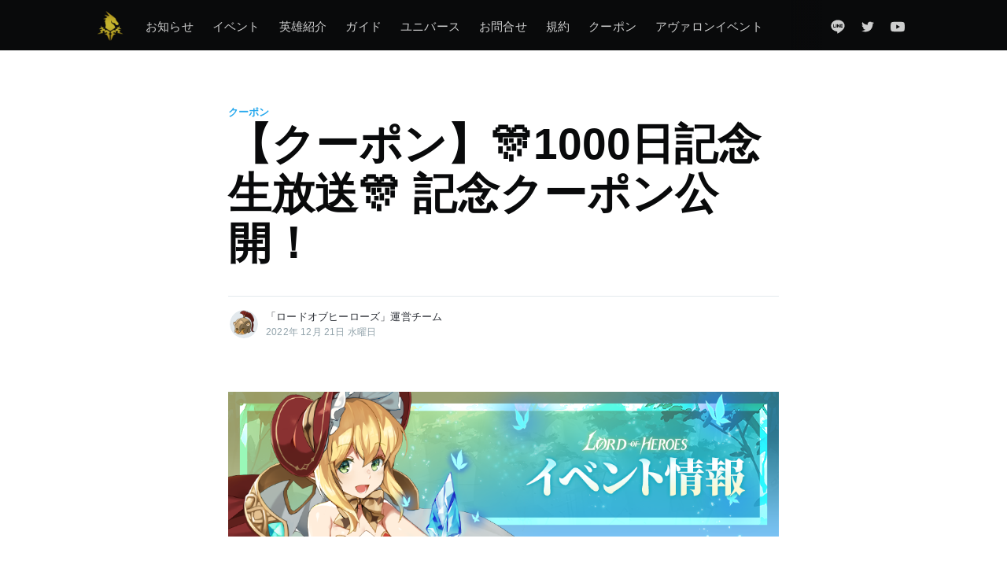

--- FILE ---
content_type: text/html; charset=utf-8
request_url: https://blog-ja.lordofheroes.com/20221220-4/
body_size: 8235
content:
<!DOCTYPE html>
<html lang="ja">
<head>

    <meta charset="utf-8" />
    <meta http-equiv="X-UA-Compatible" content="IE=edge" />

    <title>【クーポン】🎊1000日記念生放送🎊 記念クーポン公開！</title>
    <meta name="HandheldFriendly" content="True" />
    <meta name="viewport" content="width=device-width, initial-scale=1.0" />

    <link rel="stylesheet" type="text/css" href="https://blog-ja.lordofheroes.com/assets/built/screen.css?v=179762d0a8" />
    <script>
        var url = window.location.href.split('?');
        if (url.length > 1 && url[1].indexOf('c=m') >= 0) {
            var file = location.pathname.split( "/" ).pop();
            var link = document.createElement( "link" );
            link.href = "/assets/built/ingame.css?v=2"
            link.type = "text/css";
            link.rel = "stylesheet";
            link.media = "screen,print";
            document.getElementsByTagName( "head" )[0].appendChild( link );
        }
    </script>
    
    <meta name="description" content="🎊1000日記念生放送🎊 記念クーポンについてのご案内です。詳細はこちらのお知らせをご確認ください。">
    <link rel="icon" href="https://blog-ja.lordofheroes.com/content/images/size/w256h256/2020/11/favicon.png" type="image/png">
    <link rel="canonical" href="https://blog-ja.lordofheroes.com/20221220-4/">
    <meta name="referrer" content="no-referrer-when-downgrade">
    
    <meta property="og:site_name" content="ロードオブヒーローズ公式ブログ">
    <meta property="og:type" content="article">
    <meta property="og:title" content="【クーポン】🎊1000日記念生放送🎊 記念クーポン公開！">
    <meta property="og:description" content="🎊1000日記念生放送🎊 記念クーポンについてのご案内です。詳細はこちらのお知らせをご確認ください。">
    <meta property="og:url" content="https://blog-ja.lordofheroes.com/20221220-4/">
    <meta property="og:image" content="https://blog-ja.lordofheroes.com/content/images/2022/12/LOH_banner_675_400_event.png">
    <meta property="article:published_time" content="2022-12-21T00:07:06.000Z">
    <meta property="article:modified_time" content="2022-12-21T00:08:20.000Z">
    <meta property="article:tag" content="クーポン">
    
    <meta name="twitter:card" content="summary_large_image">
    <meta name="twitter:title" content="【クーポン】🎊1000日記念生放送🎊 記念クーポン公開！">
    <meta name="twitter:description" content="🎊1000日記念生放送🎊 記念クーポンについてのご案内です。詳細はこちらのお知らせをご確認ください。">
    <meta name="twitter:url" content="https://blog-ja.lordofheroes.com/20221220-4/">
    <meta name="twitter:image" content="https://blog-ja.lordofheroes.com/content/images/2022/12/LOH_banner_675_400_event.png">
    <meta name="twitter:label1" content="Written by">
    <meta name="twitter:data1" content="「ロードオブヒーローズ」運営チーム">
    <meta name="twitter:label2" content="Filed under">
    <meta name="twitter:data2" content="クーポン">
    <meta name="twitter:site" content="@lordofheroes_jp">
    <meta property="og:image:width" content="675">
    <meta property="og:image:height" content="400">
    
    <script type="application/ld+json">
{
    "@context": "https://schema.org",
    "@type": "Article",
    "publisher": {
        "@type": "Organization",
        "name": "ロードオブヒーローズ公式ブログ",
        "url": "https://blog-ja.lordofheroes.com/",
        "logo": {
            "@type": "ImageObject",
            "url": "https://blog-ja.lordofheroes.com/content/images/2020/11/icon_bi_196.png",
            "width": 60,
            "height": 60
        }
    },
    "author": {
        "@type": "Person",
        "name": "「ロードオブヒーローズ」運営チーム",
        "image": {
            "@type": "ImageObject",
            "url": "https://blog-ja.lordofheroes.com/content/images/2020/12/LOH_BLOG_GM_DAKEON.png",
            "width": 512,
            "height": 512
        },
        "url": "https://blog-ja.lordofheroes.com/author/support_jp/",
        "sameAs": []
    },
    "headline": "【クーポン】🎊1000日記念生放送🎊 記念クーポン公開！",
    "url": "https://blog-ja.lordofheroes.com/20221220-4/",
    "datePublished": "2022-12-21T00:07:06.000Z",
    "dateModified": "2022-12-21T00:08:20.000Z",
    "image": {
        "@type": "ImageObject",
        "url": "https://blog-ja.lordofheroes.com/content/images/2022/12/LOH_banner_675_400_event.png",
        "width": 675,
        "height": 400
    },
    "keywords": "クーポン",
    "description": "🎊1000日記念生放送🎊 記念クーポンについてのご案内です。詳細はこちらのお知らせをご確認ください。",
    "mainEntityOfPage": "https://blog-ja.lordofheroes.com/20221220-4/"
}
    </script>

    <meta name="generator" content="Ghost 6.13">
    <link rel="alternate" type="application/rss+xml" title="ロードオブヒーローズ公式ブログ" href="https://blog-ja.lordofheroes.com/rss/">
    
    <script defer src="https://cdn.jsdelivr.net/ghost/sodo-search@~1.8/umd/sodo-search.min.js" data-key="62095258315fa4f9ede761dea9" data-styles="https://cdn.jsdelivr.net/ghost/sodo-search@~1.8/umd/main.css" data-sodo-search="https://lordofheroes-blog-ja.ghost.io/" data-locale="ja" crossorigin="anonymous"></script>
    
    <link href="https://blog-ja.lordofheroes.com/webmentions/receive/" rel="webmention">
    <script defer src="/public/ghost-stats.min.js?v=179762d0a8" data-stringify-payload="false" data-datasource="analytics_events" data-storage="localStorage" data-host="https://blog-ja.lordofheroes.com/.ghost/analytics/api/v1/page_hit"  tb_site_uuid="bf64671d-d0d8-4a77-aa52-e0664f950052" tb_post_uuid="6be84e76-d1c8-43a5-9dda-abf05f843a78" tb_post_type="post" tb_member_uuid="undefined" tb_member_status="undefined"></script><style>:root {--ghost-accent-color: #15171A;}</style>
    <meta name="keywords" content="Mobile Game, Mobile RPG, Android Game, Mobile Role Playing Game, Smartphone Game, Mobile Game Pre-registration, Mobile Game Recommandation, Mobile Game Rank, Smartphone Game Rank, Pre-registration, New Mobile Game, RPG, Fun Game,  iOS Game, Game for iPhone, Free-to-play Game, New Game, Popular Game, Mobile Pre-registration, Latest Mobile Game, Free-to-play Mobile Game">
<meta name="author" content="Clovergames">
<link rel="alternate" hreflang="ko" href="https://blog-ko.lordofheroes.com/" />
<link rel="alternate" hreflang="en" href="https://blog-en.lordofheroes.com/" />
<link rel="alternate" hreflang="ja" href="https://blog-ja.lordofheroes.com/" />
<link rel="alternate" hreflang="x-default" href="https://blog-en.lordofheroes.com/" />
<meta name="google" content="notranslate">
<!-- Global site tag (gtag.js) - Google Analytics -->
<script async src="https://www.googletagmanager.com/gtag/js?id=G-MQ5JCFR022"></script>
<script>
  window.dataLayer = window.dataLayer || [];
  function gtag(){dataLayer.push(arguments);}
  gtag('js', new Date());

  gtag('config', 'G-MQ5JCFR022');
</script>
    

</head>
<body class="post-template tag-coupon">

    <div class="site-wrapper">

        

<header class="site-header">
    <div class="outer site-nav-main">
    <div class="inner">
        <nav class="site-nav">
    <div class="site-nav-left-wrapper">
        <div class="site-nav-left">
                <a class="site-nav-logo" href="https://blog-ja.lordofheroes.com"><img src="https://blog-ja.lordofheroes.com/content/images/2020/11/icon_bi_196.png" alt="ロードオブヒーローズ公式ブログ" /></a>
            <div class="site-nav-content">
                    <ul class="nav">
    <li class="nav-ozhi-rase"><a href="https://blog-ja.lordofheroes.com/tag/notice/">お知らせ</a></li>
    <li class="nav-ibento"><a href="https://blog-ja.lordofheroes.com/tag/event/">イベント</a></li>
    <li class="nav-ying-xiong-shao-jie"><a href="https://blog-ja.lordofheroes.com/tag/hero/">英雄紹介</a></li>
    <li class="nav-gaido"><a href="https://blog-ja.lordofheroes.com/tag/guide/">ガイド</a></li>
    <li class="nav-yunibasu"><a href="https://blog-ja.lordofheroes.com/tag/universe/">ユニバース</a></li>
    <li class="nav-owen-he-se"><a href="https://clovergames-lohglobal.zendesk.com/hc/ja/requests/new">お問合せ</a></li>
    <li class="nav-gui-yue"><a href="https://blog-ja.lordofheroes.com/tag/policy/">規約</a></li>
    <li class="nav-kupon"><a href="https://blog-ja.lordofheroes.com/tag/coupon/">クーポン</a></li>
    <li class="nav-avuaronibento"><a href="https://blog-ja.lordofheroes.com/page202401311050/">アヴァロンイベント</a></li>
</ul>

                    <span class="nav-post-title ">【クーポン】🎊1000日記念生放送🎊 記念クーポン公開！</span>
            </div>
        </div>
    </div>
    <div class="site-nav-right">
            <div class="social-links">
                <a class="social-link social-link-kt" href="https://page.line.me/056jbkvv" title="Line" target="_blank" rel="noopener"><?xml version="1.0" encoding="utf-8"?>
<svg viewBox="0 0 299.99998 300.00833" version="1.1" id="svg7898" xmlns="http://www.w3.org/2000/svg">
  <defs id="defs7902">
    <clipPath id="clipPath7932" clipPathUnits="userSpaceOnUse">
      <path id="path7934" d="m 0,595.28 841.89,0 L 841.89,0 0,0 0,595.28 Z"/>
    </clipPath>
  </defs>
  <g transform="matrix(1.25,0,0,-1.25,-424.5206,605.65166)" id="g7906">
    <g id="g7928">
      <g clip-path="url(#clipPath7932)" id="g7930">
        <g transform="matrix(1.6639441,0,0,1.6639441,535.69699,483.72129)" id="g7958"/>
        <g transform="matrix(1.6639441,0,0,1.6639441,546.02809,375.00068)" id="g7962"/>
        <g transform="matrix(1.6639441,0,0,1.6639441,441.5933,393.76931)" id="g7966"/>
        <g transform="matrix(1.6639441,0,0,1.6639441,483.49956,393.76931)" id="g7970"/>
        <g transform="matrix(1.6639441,0,0,1.6639441,426.91715,362.04388)" id="g7974"/>
        <g transform="matrix(1.6639441,0,0,1.6639441,517.12172,384.29914)" id="g7978"/>
      </g>
    </g>
  </g>
  <path id="path7964" style="fill-opacity: 1; fill-rule: nonzero; stroke: none;" d="M 262.71 203.656 L 262.715 203.656 C 232.493 240.033 164.904 284.342 149.528 291.116 C 134.158 297.891 136.424 286.805 137.051 282.996 C 137.416 280.732 139.106 270.102 139.106 270.102 C 139.593 266.255 140.095 260.289 138.642 256.48 C 137.028 252.287 130.642 250.109 125.95 249.052 C 56.721 239.482 5.472 188.873 5.472 128.443 C 5.472 61.036 70.103 6.196 149.528 6.196 C 228.967 6.196 293.588 61.036 293.588 128.443 C 293.588 155.42 283.59 179.716 262.71 203.656 Z M 95.902 150.93 L 68.446 150.93 L 68.446 98.802 C 68.446 97.182 67.189 95.868 65.645 95.868 L 55.536 95.868 C 53.987 95.868 52.73 97.182 52.73 98.802 L 52.73 164.437 C 52.73 165.224 53.032 165.937 53.513 166.464 C 53.526 166.478 53.537 166.491 53.554 166.507 C 53.567 166.52 53.58 166.534 53.594 166.547 C 54.099 167.055 54.78 167.368 55.533 167.368 L 95.902 167.368 C 97.451 167.368 98.702 166.05 98.702 164.429 L 98.702 153.864 C 98.702 152.243 97.451 150.93 95.902 150.93 Z M 120.261 95.869 L 110.155 95.869 C 108.606 95.869 107.347 97.183 107.347 98.798 L 107.347 164.439 C 107.347 166.055 108.606 167.366 110.155 167.366 L 120.261 167.366 C 121.808 167.366 123.066 166.055 123.066 164.439 L 123.066 98.798 C 123.066 97.183 121.808 95.869 120.261 95.869 Z M 189.811 95.869 L 179.705 95.869 C 178.157 95.869 176.901 97.183 176.901 98.798 L 176.901 137.795 L 148.135 97.172 C 148.069 97.068 147.995 96.969 147.917 96.875 L 147.898 96.857 C 147.843 96.791 147.787 96.733 147.729 96.675 C 147.713 96.658 147.696 96.643 147.677 96.626 C 147.631 96.581 147.58 96.536 147.529 96.496 C 147.506 96.474 147.481 96.456 147.456 96.436 C 147.406 96.401 147.359 96.364 147.309 96.332 C 147.282 96.311 147.255 96.294 147.224 96.279 C 147.174 96.248 147.125 96.216 147.074 96.19 C 147.045 96.175 147.017 96.159 146.987 96.148 C 146.934 96.12 146.881 96.094 146.826 96.075 C 146.793 96.063 146.766 96.052 146.737 96.041 C 146.68 96.02 146.624 96 146.568 95.985 C 146.536 95.974 146.503 95.968 146.47 95.956 C 146.415 95.945 146.363 95.931 146.309 95.919 C 146.271 95.913 146.23 95.908 146.192 95.905 C 146.141 95.893 146.092 95.89 146.043 95.883 C 145.995 95.878 145.949 95.878 145.898 95.875 C 145.862 95.875 145.836 95.869 145.8 95.869 L 135.697 95.869 C 134.148 95.869 132.889 97.183 132.889 98.798 L 132.889 164.439 C 132.889 166.055 134.148 167.366 135.697 167.366 L 145.8 167.366 C 147.35 167.366 148.608 166.055 148.608 164.439 L 148.608 125.453 L 177.408 166.128 C 177.607 166.423 177.853 166.661 178.121 166.852 C 178.129 166.858 178.142 166.867 178.149 166.875 C 178.207 166.912 178.264 166.949 178.323 166.985 C 178.351 167.003 178.374 167.014 178.402 167.029 C 178.443 167.054 178.492 167.077 178.535 167.097 C 178.581 167.118 178.624 167.139 178.674 167.158 C 178.701 167.169 178.729 167.181 178.755 167.189 C 178.823 167.217 178.883 167.236 178.947 167.257 C 178.96 167.257 178.975 167.262 178.988 167.265 C 179.218 167.329 179.458 167.366 179.705 167.366 L 189.811 167.366 C 191.362 167.366 192.617 166.055 192.617 164.439 L 192.617 98.798 C 192.617 97.183 191.362 95.869 189.811 95.869 Z M 245.613 112.306 C 247.162 112.306 248.413 110.994 248.413 109.37 L 248.413 98.805 C 248.413 97.184 247.162 95.868 245.613 95.868 L 205.242 95.868 C 204.485 95.868 203.802 96.186 203.296 96.697 C 203.285 96.708 203.272 96.717 203.263 96.729 C 203.247 96.746 203.232 96.762 203.219 96.78 C 202.738 97.306 202.441 98.017 202.441 98.802 L 202.441 164.437 C 202.441 165.224 202.741 165.937 203.225 166.464 C 203.236 166.478 203.25 166.496 203.263 166.507 C 203.274 166.52 203.291 166.536 203.306 166.547 C 203.808 167.052 204.49 167.368 205.242 167.368 L 245.613 167.368 C 247.162 167.368 248.413 166.05 248.413 164.432 L 248.413 153.864 C 248.413 152.246 247.162 150.93 245.613 150.93 L 218.159 150.93 L 218.159 139.835 L 245.613 139.835 C 247.162 139.835 248.413 138.52 248.413 136.9 L 248.413 126.335 C 248.413 124.714 247.162 123.398 245.613 123.398 L 218.159 123.398 L 218.159 112.306 Z"/>
</svg></a>
                    <a class="social-link social-link-tw" href="https://x.com/lordofheroes_jp" title="Twitter" target="_blank" rel="noopener"><svg xmlns="http://www.w3.org/2000/svg" viewBox="0 0 32 32"><path d="M30.063 7.313c-.813 1.125-1.75 2.125-2.875 2.938v.75c0 1.563-.188 3.125-.688 4.625a15.088 15.088 0 0 1-2.063 4.438c-.875 1.438-2 2.688-3.25 3.813a15.015 15.015 0 0 1-4.625 2.563c-1.813.688-3.75 1-5.75 1-3.25 0-6.188-.875-8.875-2.625.438.063.875.125 1.375.125 2.688 0 5.063-.875 7.188-2.5-1.25 0-2.375-.375-3.375-1.125s-1.688-1.688-2.063-2.875c.438.063.813.125 1.125.125.5 0 1-.063 1.5-.25-1.313-.25-2.438-.938-3.313-1.938a5.673 5.673 0 0 1-1.313-3.688v-.063c.813.438 1.688.688 2.625.688a5.228 5.228 0 0 1-1.875-2c-.5-.875-.688-1.813-.688-2.75 0-1.063.25-2.063.75-2.938 1.438 1.75 3.188 3.188 5.25 4.25s4.313 1.688 6.688 1.813a5.579 5.579 0 0 1 1.5-5.438c1.125-1.125 2.5-1.688 4.125-1.688s3.063.625 4.188 1.813a11.48 11.48 0 0 0 3.688-1.375c-.438 1.375-1.313 2.438-2.563 3.188 1.125-.125 2.188-.438 3.313-.875z"/></svg>
</a>
                <a class="social-link social-link-yt" href="https://www.youtube.com/channel/UCK7eHjYSoeoNtXjs5LnftmQ" title="Youtube" target="_blank" rel="noopener"><svg xmlns="http://www.w3.org/2000/svg" viewBox="0 0 24 24"><path d="M23.495 6.205a3.007 3.007 0 0 0-2.088-2.088c-1.87-.501-9.396-.501-9.396-.501s-7.507-.01-9.396.501A3.007 3.007 0 0 0 .527 6.205a31.247 31.247 0 0 0-.522 5.805 31.247 31.247 0 0 0 .522 5.783 3.007 3.007 0 0 0 2.088 2.088c1.868.502 9.396.502 9.396.502s7.506 0 9.396-.502a3.007 3.007 0 0 0 2.088-2.088 31.247 31.247 0 0 0 .5-5.783 31.247 31.247 0 0 0-.5-5.805zM9.609 15.601V8.408l6.264 3.602z"></path></svg></a>
            </div>

    </div>
</nav>
    </div>
</div></header>


<main id="site-main" class="site-main outer">
    <div class="inner">

        <article class="post-full post tag-coupon ">

            <header class="post-full-header">

                <section class="post-full-tags">
                    <a href="/tag/coupon/">クーポン</a>
                </section>

                <h1 class="post-full-title">【クーポン】🎊1000日記念生放送🎊 記念クーポン公開！</h1>

                <div class="post-full-byline">

                    <section class="post-full-byline-content">

                        <ul class="author-list">
                            <li class="author-list-item">

                                <div class="author-card">
                                    <img class="author-profile-image" src="/content/images/size/w100/2020/12/LOH_BLOG_GM_DAKEON.png" alt="「ロードオブヒーローズ」運営チーム" />
                                    <div class="author-info">
                                        <h2>「ロードオブヒーローズ」運営チーム</h2>
                                        <p>Read <a href="/author/support_jp/">more posts</a> by this author.</p>
                                    </div>
                                </div>

                                <a href="/author/support_jp/" class="author-avatar">
                                    <img class="author-profile-image" src="/content/images/size/w100/2020/12/LOH_BLOG_GM_DAKEON.png" alt="「ロードオブヒーローズ」運営チーム" />
                                </a>

                            </li>
                        </ul>

                        <section class="post-full-byline-meta">
                            <h4 class="author-name"><a href="/author/support_jp/">「ロードオブヒーローズ」運営チーム</a></h4>
                            <div class="byline-meta-content">
                                <time class="byline-meta-date" datetime="2022-12-21 09:07:06 +09:00">2022年 12月 21日 水曜日
                            </div>
                        </section>

                    </section>


                </div>
            </header>

            <section class="post-full-content">
                <div class="post-content">
                    <figure class="kg-card kg-image-card"><img src="https://blog-ja.lordofheroes.com/content/images/2022/12/LOH_banner_950_250_forums1_event.png" class="kg-image" alt loading="lazy" width="950" height="250" srcset="https://blog-ja.lordofheroes.com/content/images/size/w600/2022/12/LOH_banner_950_250_forums1_event.png 600w, https://blog-ja.lordofheroes.com/content/images/2022/12/LOH_banner_950_250_forums1_event.png 950w" sizes="(min-width: 720px) 720px"></figure><p>こんばんは! ロードオブヒーローズ運営チームです。</p><p>2022年12月20日(火)に実施した、🎊1000日記念生放送🎊 記念クーポンを公開。是非、ご活用ください。</p><p><strong>🎊クーポン番号🎊</strong><br>　5000LORDS<br>　THX1000DAY<br>　THXLORD1000</p><p>📅受け取り期限📅<br>　2022年12月31日 迄</p><p><strong><strong><strong><strong>◆クーポン番号の入力方法</strong></strong></strong></strong><br>- Android：ゲーム内設定 → お客様サポート → クーポン入力<br>- iPhone：&lt;<a href="https://www.coupon.lordofheroes.com/?lang=ja&ref=blog-ja.lordofheroes.com">クーポン登録ウェブサイト</a>&gt;でユーザーIDと一緒に入力</p><p>今後とも、ロードオブヒーローズをよろしくお願いいたします。<br></p>
                </div>
            </section>



        </article>

    </div>
</main>

<aside class="read-next outer">
    <div class="inner">
        <div class="read-next-feed">
                <article class="read-next-card">
                    <header class="read-next-card-header">
                        <h3><a href="/tag/coupon/">クーポン</a>&nbsp;<span>もっと見る</span></h3>
                    </header>
                    <div class="read-next-card-content">
                        <ul>
                            <li>
                                <h4><a href="/post202601241800/">【誕生日クーポン】1月25日はルミエの誕生日！</a></h4>
                                <div class="read-next-card-meta">
                                    <p><time datetime="2026-01-24 18:00:17 +09:00">2026年 1月 24日 土曜日</time>
                                    </p>
                                </div>
                            </li>
                            <li>
                                <h4><a href="/post202601181800/">【誕生日クーポン】1月19日はカール3世の誕生日！</a></h4>
                                <div class="read-next-card-meta">
                                    <p><time datetime="2026-01-18 18:00:45 +09:00">2026年 1月 18日 日曜日</time>
                                    </p>
                                </div>
                            </li>
                            <li>
                                <h4><a href="/post202601141800/">【誕生日クーポン】1月15日はオンダルの誕生日</a></h4>
                                <div class="read-next-card-meta">
                                    <p><time datetime="2026-01-14 18:00:03 +09:00">2026年 1月 14日 水曜日</time>
                                    </p>
                                </div>
                            </li>
                        </ul>
                    </div>
                    <footer class="read-next-card-footer">
                        <a href="/tag/coupon/">210つの記事を全て表示
                            →</a>
                    </footer>
                </article>

                <article class="post-card post tag-event ">

    <a class="post-card-image-link" href="/20221221-01/">
        <img class="post-card-image"
            srcset="/content/images/size/w300/2022/12/221221_---------------.jpg 300w,
                    /content/images/size/w600/2022/12/221221_---------------.jpg 600w,
                    /content/images/size/w1000/2022/12/221221_---------------.jpg 1000w,
                    /content/images/size/w2000/2022/12/221221_---------------.jpg 2000w"
            sizes="(max-width: 1000px) 400px, 700px"
            loading="lazy"
            src="/content/images/size/w600/2022/12/221221_---------------.jpg"
            alt="【イベント】ホリデーパーティー！撮影イベント開催"
        />
    </a>

    <div class="post-card-content">

        <a class="post-card-content-link" href="/20221221-01/">

            <header class="post-card-header">
                    <div class="post-card-primary-tag">イベント</div>
                <h2 class="post-card-title">【イベント】ホリデーパーティー！撮影イベント開催</h2>
            </header>

            <section class="post-card-excerpt">
                    <p>ホリデーパーティー！撮影イベントに関するご案内です。詳細はこちらのお知らせをご確認ください。</p>
            </section>

        </a>

        <footer class="post-card-meta">
            <ul class="author-list">
                <li class="author-list-item">
            
                    <div class="author-name-tooltip">
                        「ロードオブヒーローズ」運営チーム
                    </div>
            
                    <a href="/author/support_jp/" class="static-avatar">
                        <img class="author-profile-image" src="/content/images/size/w100/2020/12/LOH_BLOG_GM_DAKEON.png" alt="「ロードオブヒーローズ」運営チーム" />
                    </a>
                </li>
            </ul>
            <div class="post-card-byline-content">
                <span><a href="/author/support_jp/">「ロードオブヒーローズ」運営チーム</a></span>
                <span class="post-card-byline-date"><time datetime="2022-12-21 18:00:00 +09:00">2022年 12月 21日 水曜日</span>
            </div>
        </footer>

    </div>

</article>

                <article class="post-card post tag-event ">

    <a class="post-card-image-link" href="/20221220-01/">
        <img class="post-card-image"
            srcset="/content/images/size/w300/2022/12/221220_ShowMeThe----3----.png 300w,
                    /content/images/size/w600/2022/12/221220_ShowMeThe----3----.png 600w,
                    /content/images/size/w1000/2022/12/221220_ShowMeThe----3----.png 1000w,
                    /content/images/size/w2000/2022/12/221220_ShowMeThe----3----.png 2000w"
            sizes="(max-width: 1000px) 400px, 700px"
            loading="lazy"
            src="/content/images/size/w600/2022/12/221220_ShowMeThe----3----.png"
            alt="【結果発表】2022アナザーユニバース：#ShowMeTheロドヒロ3！"
        />
    </a>

    <div class="post-card-content">

        <a class="post-card-content-link" href="/20221220-01/">

            <header class="post-card-header">
                    <div class="post-card-primary-tag">イベント</div>
                <h2 class="post-card-title">【結果発表】2022アナザーユニバース：#ShowMeTheロドヒロ3！</h2>
            </header>

            <section class="post-card-excerpt">
                    <p>2022アナザーユニバース：#ShowMeTheロドヒロ3！の結果発表です。詳細はこちらのお知らせをご確認ください。</p>
            </section>

        </a>

        <footer class="post-card-meta">
            <ul class="author-list">
                <li class="author-list-item">
            
                    <div class="author-name-tooltip">
                        「ロードオブヒーローズ」運営チーム
                    </div>
            
                    <a href="/author/support_jp/" class="static-avatar">
                        <img class="author-profile-image" src="/content/images/size/w100/2020/12/LOH_BLOG_GM_DAKEON.png" alt="「ロードオブヒーローズ」運営チーム" />
                    </a>
                </li>
            </ul>
            <div class="post-card-byline-content">
                <span><a href="/author/support_jp/">「ロードオブヒーローズ」運営チーム</a></span>
                <span class="post-card-byline-date"><time datetime="2022-12-20 22:23:12 +09:00">2022年 12月 20日 火曜日</span>
            </div>
        </footer>

    </div>

</article>
        </div>
    </div>
</aside>




        <footer class="site-footer outer">
            <div class="site-footer-content inner">
                <section class="copyright">Copyright (C) 2020 Clover Games Corp. All rights reserved.</section>
                <nav class="site-footer-nav">
                    <div class="social-links">
                        <a class="social-link social-link-kt" href="https://page.line.me/056jbkvv" title="Line" target="_blank" rel="noopener"><?xml version="1.0" encoding="utf-8"?>
<svg viewBox="0 0 299.99998 300.00833" version="1.1" id="svg7898" xmlns="http://www.w3.org/2000/svg">
  <defs id="defs7902">
    <clipPath id="clipPath7932" clipPathUnits="userSpaceOnUse">
      <path id="path7934" d="m 0,595.28 841.89,0 L 841.89,0 0,0 0,595.28 Z"/>
    </clipPath>
  </defs>
  <g transform="matrix(1.25,0,0,-1.25,-424.5206,605.65166)" id="g7906">
    <g id="g7928">
      <g clip-path="url(#clipPath7932)" id="g7930">
        <g transform="matrix(1.6639441,0,0,1.6639441,535.69699,483.72129)" id="g7958"/>
        <g transform="matrix(1.6639441,0,0,1.6639441,546.02809,375.00068)" id="g7962"/>
        <g transform="matrix(1.6639441,0,0,1.6639441,441.5933,393.76931)" id="g7966"/>
        <g transform="matrix(1.6639441,0,0,1.6639441,483.49956,393.76931)" id="g7970"/>
        <g transform="matrix(1.6639441,0,0,1.6639441,426.91715,362.04388)" id="g7974"/>
        <g transform="matrix(1.6639441,0,0,1.6639441,517.12172,384.29914)" id="g7978"/>
      </g>
    </g>
  </g>
  <path id="path7964" style="fill-opacity: 1; fill-rule: nonzero; stroke: none;" d="M 262.71 203.656 L 262.715 203.656 C 232.493 240.033 164.904 284.342 149.528 291.116 C 134.158 297.891 136.424 286.805 137.051 282.996 C 137.416 280.732 139.106 270.102 139.106 270.102 C 139.593 266.255 140.095 260.289 138.642 256.48 C 137.028 252.287 130.642 250.109 125.95 249.052 C 56.721 239.482 5.472 188.873 5.472 128.443 C 5.472 61.036 70.103 6.196 149.528 6.196 C 228.967 6.196 293.588 61.036 293.588 128.443 C 293.588 155.42 283.59 179.716 262.71 203.656 Z M 95.902 150.93 L 68.446 150.93 L 68.446 98.802 C 68.446 97.182 67.189 95.868 65.645 95.868 L 55.536 95.868 C 53.987 95.868 52.73 97.182 52.73 98.802 L 52.73 164.437 C 52.73 165.224 53.032 165.937 53.513 166.464 C 53.526 166.478 53.537 166.491 53.554 166.507 C 53.567 166.52 53.58 166.534 53.594 166.547 C 54.099 167.055 54.78 167.368 55.533 167.368 L 95.902 167.368 C 97.451 167.368 98.702 166.05 98.702 164.429 L 98.702 153.864 C 98.702 152.243 97.451 150.93 95.902 150.93 Z M 120.261 95.869 L 110.155 95.869 C 108.606 95.869 107.347 97.183 107.347 98.798 L 107.347 164.439 C 107.347 166.055 108.606 167.366 110.155 167.366 L 120.261 167.366 C 121.808 167.366 123.066 166.055 123.066 164.439 L 123.066 98.798 C 123.066 97.183 121.808 95.869 120.261 95.869 Z M 189.811 95.869 L 179.705 95.869 C 178.157 95.869 176.901 97.183 176.901 98.798 L 176.901 137.795 L 148.135 97.172 C 148.069 97.068 147.995 96.969 147.917 96.875 L 147.898 96.857 C 147.843 96.791 147.787 96.733 147.729 96.675 C 147.713 96.658 147.696 96.643 147.677 96.626 C 147.631 96.581 147.58 96.536 147.529 96.496 C 147.506 96.474 147.481 96.456 147.456 96.436 C 147.406 96.401 147.359 96.364 147.309 96.332 C 147.282 96.311 147.255 96.294 147.224 96.279 C 147.174 96.248 147.125 96.216 147.074 96.19 C 147.045 96.175 147.017 96.159 146.987 96.148 C 146.934 96.12 146.881 96.094 146.826 96.075 C 146.793 96.063 146.766 96.052 146.737 96.041 C 146.68 96.02 146.624 96 146.568 95.985 C 146.536 95.974 146.503 95.968 146.47 95.956 C 146.415 95.945 146.363 95.931 146.309 95.919 C 146.271 95.913 146.23 95.908 146.192 95.905 C 146.141 95.893 146.092 95.89 146.043 95.883 C 145.995 95.878 145.949 95.878 145.898 95.875 C 145.862 95.875 145.836 95.869 145.8 95.869 L 135.697 95.869 C 134.148 95.869 132.889 97.183 132.889 98.798 L 132.889 164.439 C 132.889 166.055 134.148 167.366 135.697 167.366 L 145.8 167.366 C 147.35 167.366 148.608 166.055 148.608 164.439 L 148.608 125.453 L 177.408 166.128 C 177.607 166.423 177.853 166.661 178.121 166.852 C 178.129 166.858 178.142 166.867 178.149 166.875 C 178.207 166.912 178.264 166.949 178.323 166.985 C 178.351 167.003 178.374 167.014 178.402 167.029 C 178.443 167.054 178.492 167.077 178.535 167.097 C 178.581 167.118 178.624 167.139 178.674 167.158 C 178.701 167.169 178.729 167.181 178.755 167.189 C 178.823 167.217 178.883 167.236 178.947 167.257 C 178.96 167.257 178.975 167.262 178.988 167.265 C 179.218 167.329 179.458 167.366 179.705 167.366 L 189.811 167.366 C 191.362 167.366 192.617 166.055 192.617 164.439 L 192.617 98.798 C 192.617 97.183 191.362 95.869 189.811 95.869 Z M 245.613 112.306 C 247.162 112.306 248.413 110.994 248.413 109.37 L 248.413 98.805 C 248.413 97.184 247.162 95.868 245.613 95.868 L 205.242 95.868 C 204.485 95.868 203.802 96.186 203.296 96.697 C 203.285 96.708 203.272 96.717 203.263 96.729 C 203.247 96.746 203.232 96.762 203.219 96.78 C 202.738 97.306 202.441 98.017 202.441 98.802 L 202.441 164.437 C 202.441 165.224 202.741 165.937 203.225 166.464 C 203.236 166.478 203.25 166.496 203.263 166.507 C 203.274 166.52 203.291 166.536 203.306 166.547 C 203.808 167.052 204.49 167.368 205.242 167.368 L 245.613 167.368 C 247.162 167.368 248.413 166.05 248.413 164.432 L 248.413 153.864 C 248.413 152.246 247.162 150.93 245.613 150.93 L 218.159 150.93 L 218.159 139.835 L 245.613 139.835 C 247.162 139.835 248.413 138.52 248.413 136.9 L 248.413 126.335 C 248.413 124.714 247.162 123.398 245.613 123.398 L 218.159 123.398 L 218.159 112.306 Z"/>
</svg></a>
                            <a class="social-link social-link-tw" href="https://x.com/lordofheroes_jp" title="Twitter" target="_blank" rel="noopener"><svg xmlns="http://www.w3.org/2000/svg" viewBox="0 0 32 32"><path d="M30.063 7.313c-.813 1.125-1.75 2.125-2.875 2.938v.75c0 1.563-.188 3.125-.688 4.625a15.088 15.088 0 0 1-2.063 4.438c-.875 1.438-2 2.688-3.25 3.813a15.015 15.015 0 0 1-4.625 2.563c-1.813.688-3.75 1-5.75 1-3.25 0-6.188-.875-8.875-2.625.438.063.875.125 1.375.125 2.688 0 5.063-.875 7.188-2.5-1.25 0-2.375-.375-3.375-1.125s-1.688-1.688-2.063-2.875c.438.063.813.125 1.125.125.5 0 1-.063 1.5-.25-1.313-.25-2.438-.938-3.313-1.938a5.673 5.673 0 0 1-1.313-3.688v-.063c.813.438 1.688.688 2.625.688a5.228 5.228 0 0 1-1.875-2c-.5-.875-.688-1.813-.688-2.75 0-1.063.25-2.063.75-2.938 1.438 1.75 3.188 3.188 5.25 4.25s4.313 1.688 6.688 1.813a5.579 5.579 0 0 1 1.5-5.438c1.125-1.125 2.5-1.688 4.125-1.688s3.063.625 4.188 1.813a11.48 11.48 0 0 0 3.688-1.375c-.438 1.375-1.313 2.438-2.563 3.188 1.125-.125 2.188-.438 3.313-.875z"/></svg>
</a>
                        <a class="social-link social-link-yt" href="https://www.youtube.com/channel/UCK7eHjYSoeoNtXjs5LnftmQ" title="Youtube" target="_blank" rel="noopener"><svg xmlns="http://www.w3.org/2000/svg" viewBox="0 0 24 24"><path d="M23.495 6.205a3.007 3.007 0 0 0-2.088-2.088c-1.87-.501-9.396-.501-9.396-.501s-7.507-.01-9.396.501A3.007 3.007 0 0 0 .527 6.205a31.247 31.247 0 0 0-.522 5.805 31.247 31.247 0 0 0 .522 5.783 3.007 3.007 0 0 0 2.088 2.088c1.868.502 9.396.502 9.396.502s7.506 0 9.396-.502a3.007 3.007 0 0 0 2.088-2.088 31.247 31.247 0 0 0 .5-5.783 31.247 31.247 0 0 0-.5-5.805zM9.609 15.601V8.408l6.264 3.602z"></path></svg></a>
                    </div>
                </nav>
            </div>
        </footer>

    </div>


    <script
        src="https://code.jquery.com/jquery-3.4.1.min.js"
        integrity="sha256-CSXorXvZcTkaix6Yvo6HppcZGetbYMGWSFlBw8HfCJo="
        crossorigin="anonymous">
    </script>
    <script src="https://blog-ja.lordofheroes.com/assets/built/casper.js?v=179762d0a8"></script>

    <script>
        // Parse the URL parameter
        function getParameterByName(name, url) {
            if (!url) url = window.location.href;
            name = name.replace(/[\[\]]/g, "\\$&");
            var regex = new RegExp("[?&]" + name + "(=([^&#]*)|&|#|$)"),
                results = regex.exec(url);
            if (!results) return null;
            if (!results[2]) return '';
            return decodeURIComponent(results[2].replace(/\+/g, " "));
        }

        // Give the parameter a variable name
        var action = getParameterByName('action');

        $(document).ready(function () {
            if (action == 'subscribe') {
                $('body').addClass("subscribe-success");
            }

            $('.subscribe-success-message .subscribe-close').click(function () {
                $('.subscribe-success-message').addClass('close');
            });

            // Reset form on opening subscrion overlay
            $('.subscribe-button').click(function() {
                $('.subscribe-overlay form').removeClass();
                $('.subscribe-email').val('');
            });

            var url = window.location.href.split('?');
            if (url.length > 1 && url[1].indexOf('c=m') >= 0) {
                $('.author-avatar').attr('href', '#');
                $('.author-name a').attr('href', '#');
            }
        });
    </script>

    <script>
    $(document).ready(function () {
        // FitVids - start
        var $postContent = $(".post-full-content");
        $postContent.fitVids();
        // FitVids - end

        // Replace nav with title on scroll - start
        Casper.stickyNavTitle({
            navSelector: '.site-nav-main',
            titleSelector: '.post-full-title',
            activeClass: 'nav-post-title-active'
        });
        // Replace nav with title on scroll - end

        // Hover on avatar
        var hoverTimeout;
        $('.author-list-item').hover(function () {
            var $this = $(this);

            clearTimeout(hoverTimeout);

            $('.author-card').removeClass('hovered');
            $(this).children('.author-card').addClass('hovered');

        }, function () {
            var $this = $(this);

            hoverTimeout = setTimeout(function () {
                $this.children('.author-card').removeClass('hovered');
            }, 800);
        });
    });
</script>


    

</body>
</html>


--- FILE ---
content_type: text/css; charset=UTF-8
request_url: https://blog-ja.lordofheroes.com/assets/built/screen.css?v=179762d0a8
body_size: 8503
content:
a,abbr,acronym,address,applet,article,aside,audio,big,blockquote,body,canvas,caption,cite,code,dd,del,details,dfn,div,dl,dt,em,embed,fieldset,figcaption,figure,footer,form,h1,h2,h3,h4,h5,h6,header,hgroup,html,iframe,img,ins,kbd,label,legend,li,mark,menu,nav,object,ol,output,p,pre,q,ruby,s,samp,section,small,span,strike,strong,sub,summary,sup,table,tbody,td,tfoot,th,thead,time,tr,tt,ul,var,video{margin:0;padding:0;border:0;font:inherit;font-size:100%;vertical-align:baseline}body{line-height:1}ol,ul{list-style:none}blockquote,q{quotes:none}blockquote:after,blockquote:before,q:after,q:before{content:"";content:none}img{max-width:100%}html{box-sizing:border-box;font-family:sans-serif;-ms-text-size-adjust:100%;-webkit-text-size-adjust:100%}*,:after,:before{box-sizing:inherit}a{background-color:transparent}a:active,a:hover{outline:0}b,strong{font-weight:700}dfn,em,i{font-style:italic}h1{margin:.67em 0;font-size:2em}small{font-size:80%}sub,sup{position:relative;font-size:75%;line-height:0;vertical-align:baseline}sup{top:-.5em}sub{bottom:-.25em}img{border:0}svg:not(:root){overflow:hidden}mark{background-color:#fdffb6}code,kbd,pre,samp{font-family:monospace,monospace;font-size:1em}button,input,optgroup,select,textarea{margin:0;color:inherit;font:inherit}button{overflow:visible;border:none}button,select{text-transform:none}button,html input[type=button],input[type=reset],input[type=submit]{cursor:pointer;-webkit-appearance:button}button[disabled],html input[disabled]{cursor:default}button::-moz-focus-inner,input::-moz-focus-inner{padding:0;border:0}input{line-height:normal}input:focus{outline:none}input[type=checkbox],input[type=radio]{box-sizing:border-box;padding:0}input[type=number]::-webkit-inner-spin-button,input[type=number]::-webkit-outer-spin-button{height:auto}input[type=search]{box-sizing:content-box;-webkit-appearance:textfield}input[type=search]::-webkit-search-cancel-button,input[type=search]::-webkit-search-decoration{-webkit-appearance:none}legend{padding:0;border:0}textarea{overflow:auto}table{border-spacing:0;border-collapse:collapse}td,th{padding:0}html{overflow-y:scroll;font-size:62.5%;-webkit-tap-highlight-color:rgba(0,0,0,0)}body,html{overflow-x:hidden}body{color:#313b3f;font-family:-apple-system,BlinkMacSystemFont,游ゴシック体,YuGothic,HiraginoSans-W3,Hiragino Kaku Gothic Pro,メイリオ,Meiryo,sans-serif;font-size:1.6rem;line-height:1.6em;font-weight:400;font-style:normal;letter-spacing:0;text-rendering:optimizeLegibility;-moz-font-feature-settings:"liga" on}body:lang(en){-webkit-font-smoothing:antialiased;-moz-osx-font-smoothing:grayscale}::-moz-selection{text-shadow:none;background:#cbeafb}::selection{text-shadow:none;background:#cbeafb}hr{position:relative;display:block;width:100%;margin:2.5em 0 3.5em;padding:0;height:1px;border:0;border-top:1px solid #e3e9ed}audio,canvas,iframe,img,svg,video{vertical-align:middle}fieldset{margin:0;padding:0;border:0}textarea{resize:vertical}blockquote,dl,ol,p,ul{margin:0 0 1.5em}ol,ul{padding-left:1.3em;padding-right:1.5em}ol ol,ol ul,ul ol,ul ul{margin:.5em 0 1em}ul{list-style:disc}ol{list-style:decimal}ol,ul{max-width:100%}li{margin:.5em 0;padding-left:.3em;line-height:1.6em}dt{float:left;margin:0 20px 0 0;width:120px;color:#15171a;font-weight:500;text-align:right}dd{margin:0 0 5px;text-align:left}blockquote{margin:1.5em 0;padding:0 1.6em;border-left:.5em solid #e5eff5}blockquote p{margin:.8em 0;font-size:1.2em;font-weight:300}blockquote small{display:inline-block;margin:.8em 0 .8em 1.5em;font-size:.9em;opacity:.8}blockquote small:before{content:"\2014 \00A0"}blockquote cite{font-weight:700}blockquote cite a{font-weight:400}a{color:#26a8ed;text-decoration:none}a:hover{text-decoration:underline}h1,h2,h3,h4,h5,h6{margin-top:0;line-height:1.15;font-weight:600;text-rendering:optimizeLegibility}h1{margin:0 0 .5em;font-size:5.5rem;font-weight:600}@media (max-width:500px){h1{font-size:2.2rem}}h2{margin:1.5em 0 .5em;font-size:2.2rem}@media (max-width:500px){h2{font-size:1.8rem}}h3{margin:1.5em 0 .5em;font-size:1.8rem;font-weight:500}@media (max-width:500px){h3{font-size:1.7rem}}h4{margin:1.5em 0 .5em;font-size:1.6rem;font-weight:500}h5,h6{margin:1.5em 0 .5em;font-size:1.4rem;font-weight:500}body{background:#fff}.img{display:block;width:100%;height:100%;background-position:50%;background-size:cover;border-radius:100%}.hidden{visibility:hidden;position:absolute;text-indent:-9999px}.site-wrapper{display:flex;flex-direction:column;min-height:100vh}.site-main{z-index:100;flex-grow:1}.outer{position:relative;padding:0 5vw}.inner{margin:0 auto;max-width:1040px;width:100%}@media (min-width:900px){.author-template .post-feed,.home-template .post-feed,.tag-template .post-feed{padding:40px 0 5vw;border-top-left-radius:3px;border-top-right-radius:3px}.home-template .site-nav{position:relative}}.site-header-background{position:relative;margin-top:64px;padding-bottom:12px;color:#fff;background:#090a0b no-repeat center 20%;background-size:cover}.site-header-background:before{bottom:0;background:transparent}.site-header-background:after,.site-header-background:before{content:"";position:absolute;top:0;right:0;left:0;z-index:10;display:block}.site-header-background:after{bottom:auto;height:100px}.site-header-background.no-image:after,.site-header-background.no-image:before{display:none}.site-header-content{z-index:100;display:flex;flex-direction:column;justify-content:center;align-items:center;padding:6vw 3vw;min-height:300px;max-height:300px}.site-title{z-index:10;margin:0 0 0 -2px;padding:0;font-size:5rem;line-height:1em;font-weight:600}.site-logo{max-height:55px}.site-description{z-index:10;margin:0;padding:5px 0;font-size:2.1rem;line-height:1.4em;font-weight:400;opacity:.8}.site-home-header{z-index:1000}.site-home-header .site-header-background{margin-top:0}.site-home-header .site-header-content{padding:5vw 3vw 6vw}.site-home-header .site-title{font-size:5.5rem;text-align:center}.site-home-header .site-description{font-size:2.2rem;font-weight:300;text-align:center}.site-archive-header .site-header-content{position:relative;align-items:stretch;padding:12vw 0 20px;min-height:200px;max-height:600px}.site-archive-header .no-image{padding-top:0;padding-bottom:0;color:#15171a;background:#fff;opacity:1}.site-archive-header .no-image .site-description{color:#738a94;opacity:1}.site-archive-header .no-image .site-header-content{padding:5vw 0 10px;border-bottom:1px solid #e9eef1}@media (max-width:900px){.site-header-content{padding-bottom:9vw;min-height:240px;max-height:240px}.site-header-background{background-position-y:top}}@media (max-width:500px){.site-home-header .site-title{font-size:4.2rem}.site-home-header .site-description{font-size:1.8rem}.site-header-content{min-height:180px;max-height:180px}.site-header-background{background-position-y:top}.site-archive-header .site-header-content{flex-direction:column;align-items:center;min-height:unset}.site-archive-header .site-title{font-size:4.2rem;text-align:center}.site-archive-header .no-image .site-header-content{padding:12vw 0 20px}}.site-nav-main{position:fixed;top:0;right:0;left:0;z-index:1000;background:#090a0b}.site-nav{position:relative;z-index:100;display:flex;justify-content:space-between;align-items:flex-start;overflow:hidden;height:64px;font-size:1.5rem}.site-nav-left-wrapper{position:relative;flex:1 0 auto;display:flex}.site-header-background:not(.responsive-header-img) .site-nav-left-wrapper:after,.site-nav-main .site-nav-left-wrapper:after{content:"";position:absolute;top:0;z-index:1000;width:40px;height:100%;right:0;background:linear-gradient(90deg,rgba(9,10,11,0) 0,#090a0b)}.site-nav-left{flex:1 0 auto;display:flex;align-items:center;overflow-x:auto;overflow-y:hidden;-webkit-overflow-scrolling:touch;margin-right:10px;padding:10px 0 80px;font-weight:500;letter-spacing:.2px;text-transform:uppercase;white-space:nowrap;-ms-overflow-scrolling:touch}.site-nav-left .nav li:last-of-type{padding-right:20px}.site-nav-logo{position:relative;z-index:100;flex-shrink:0;display:inline-block;margin-right:25px;padding:3px 0;color:#fff;font-size:1.7rem;line-height:1.8rem;font-weight:700;letter-spacing:-.5px;text-transform:none}.site-nav-logo:hover{text-decoration:none}.site-nav-logo img{display:block;width:auto;height:40px}.site-home-header .site-nav-logo{display:none}.site-nav-content{position:relative;align-self:flex-start}.nav{position:absolute;z-index:1000;display:flex;margin:0 0 0 -12px;padding:0;list-style:none;transition:all 1s cubic-bezier(.19,1,.22,1)}.nav li{display:block;margin:0;padding:0}.nav li a{position:relative;display:block;padding:12px;color:#fff;opacity:.8;transition:opacity .35s ease-in-out}.nav li a:hover{text-decoration:none;opacity:1}.nav li a:before{content:"";position:absolute;right:100%;bottom:8px;left:12px;height:1px;background:#fff;opacity:.25;transition:all .35s ease-in-out}.nav li a:hover:before{right:12px;opacity:.5}.nav-post-title-active .nav{visibility:hidden;opacity:0;transform:translateY(-175%)}.nav-post-title{visibility:hidden;position:absolute;top:9px;color:#fff;font-size:1.7rem;font-weight:400;text-transform:none;opacity:0;transition:all 1s cubic-bezier(.19,1,.22,1);transform:translateY(175%)}.nav-post-title.dash{left:-25px}.nav-post-title.dash:before{content:"– ";opacity:.5}.nav-post-title-active .nav-post-title{visibility:visible;opacity:1;transform:translateY(0)}.site-nav-right{flex:0 1 auto;display:flex;justify-content:flex-end;align-items:center;padding:10px 0;height:64px}.site-nav-right .nav{position:relative;margin:0}.site-nav-right .nav a{white-space:nowrap}.site-nav-right .nav a:before{display:none}.site-nav-right .nav li:last-of-type a{margin-right:-12px}.social-links{flex-shrink:0;display:flex;align-items:center}.social-link{display:inline-block;margin:0;padding:10px;opacity:.8}.social-link:hover{opacity:1}.social-link svg{height:1.8rem;fill:#fff}.social-link-fb svg,.social-link-wb svg{height:1.6rem}.social-link-wb svg path{stroke:#fff}.social-link-rss svg{height:1.9rem}.subscribe-button{display:block;margin:0 0 0 10px;padding:4px 10px;border:1px solid #fff;color:#fff;line-height:1em;border-radius:10px;opacity:.8}.subscribe-button:hover{text-decoration:none;opacity:1}.site-nav-right .nav+.subscribe-button{margin-left:24px}.rss-button{padding:10px 8px;opacity:.8}.rss-button:hover{opacity:1}.rss-button svg{margin-bottom:1px;height:2.1rem;fill:#fff}.home-template .site-nav-main{z-index:100}.home-template .site-nav-main .site-nav{opacity:0;transition:all .5s cubic-bezier(.19,1,.22,1) 0s}.home-template .site-nav-main .fixed-nav-active{opacity:1;transition:all .5s cubic-bezier(.19,1,.22,1) .05s}@media (max-width:700px){.site-home-header .site-nav{margin-left:-5vw}.site-nav-main{padding-right:0;padding-left:0}.site-nav-left,.site-nav-right{margin-right:0;padding-left:5vw}}.posts{overflow-x:hidden}.post-feed{flex-wrap:wrap;margin:0 -20px;padding:50px 0 0;background:#fff}.post-card,.post-feed{position:relative;display:flex}.post-card{flex:1 1 301px;flex-direction:column;overflow:hidden;margin:0 0 40px;padding:0 20px 40px;min-height:220px;border-bottom:1px solid #e9eef1;background-size:cover}.post-card-image-link{position:relative;display:block;overflow:hidden;border-radius:3px}.post-card-image{width:100%;height:200px;background:#c5d2d9 no-repeat 50%;-o-object-fit:cover;object-fit:cover}.post-card-content-link{position:relative;display:block;color:#15171a}.post-card-content-link:hover{text-decoration:none}.post-card-header{margin:15px 0 0}.post-feed .no-image .post-card-content-link{padding:0}.no-image .post-card-header{margin-top:0}.post-card-primary-tag{margin:0 0 .2em;color:#3eb0ef;font-size:1.5rem;font-weight:700;letter-spacing:.2px;text-transform:uppercase}.post-card-title{margin:0 0 .4em;line-height:1.15em;transition:color .2s ease-in-out}.no-image .post-card-title{margin-top:0}.post-card-content{flex-grow:1;display:flex;flex-direction:column}.post-card-excerpt{max-width:56em;color:#738a94;font-family:-apple-system,BlinkMacSystemFont,游ゴシック体,YuGothic,HiraginoSans-W3,Hiragino Kaku Gothic Pro,メイリオ,Meiryo,sans-serif}.post-card-excerpt p{margin-bottom:1em}.post-card-meta{display:flex;align-items:flex-start;padding:0}.author-profile-image,.avatar-wrapper{display:block;width:100%;height:100%;background:#e3e9ed;border-radius:100%;-o-object-fit:cover;object-fit:cover}.post-card-meta .avatar-wrapper,.post-card-meta .profile-image-wrapper{position:relative}.author-list{display:flex;flex-wrap:wrap;margin:0 0 0 4px;padding:0;list-style:none}.author-list-item{position:relative;flex-shrink:0;margin:0;padding:0}.static-avatar{display:block;overflow:hidden;margin:0 0 0 -6px;width:34px;height:34px;border:2px solid #fff;border-radius:100%}.author-name-tooltip{position:absolute;bottom:105%;z-index:999;display:block;padding:2px 8px;color:#fff;font-size:1.2rem;letter-spacing:.2px;white-space:nowrap;background:#15171a;border-radius:3px;box-shadow:0 12px 26px rgba(39,44,49,.08),1px 3px 8px rgba(39,44,49,.03);opacity:0;transition:all .35s cubic-bezier(.4,.01,.165,.99);transform:translateY(6px);pointer-events:none}.author-list-item:hover .author-name-tooltip{opacity:1;transform:translateY(0)}@media (max-width:700px){.author-name-tooltip{display:none}}.post-card-byline-content{flex:1 1 50%;display:flex;flex-direction:column;margin:2px 0 0 6px;color:#92a3ab;font-size:1.2rem;line-height:1.4em;font-weight:400;letter-spacing:.2px;text-transform:uppercase}.post-card-byline-content span{margin:0}.post-card-byline-content a{color:#424852;font-weight:600}.post-card-byline-date{font-size:1.2rem}.post-card-byline-date .bull{display:inline-block;margin:0 4px;opacity:.6}.single-author-byline{display:flex;flex-direction:column;margin-left:5px;color:#5d7179;font-size:1.3rem;line-height:1.4em;font-weight:500}.single-author{display:flex;align-items:center}.single-author .static-avatar{margin-left:-2px}.single-author-name{display:inline-block}@media (min-width:795px){.post-card-large{flex:1 1 100%;flex-direction:row;padding-bottom:40px;min-height:280px;border-top:0}.post-card-large:hover{border-bottom-color:#e3e9ed}.post-card-large:not(.no-image) .post-card-header{margin-top:0}.post-card-large .post-card-image-link{position:relative;flex:1 1 auto;margin-bottom:0;min-height:380px}.post-card-large .post-card-image{position:absolute;width:100%;height:100%}.post-card-large .post-card-content{flex:0 1 361px;justify-content:center}.post-card-large .post-card-title{margin-top:0;font-size:3.2rem}.post-card-large .post-card-content-link,.post-card-large .post-card-meta{padding:0 0 0 40px}.post-card-large .post-card-excerpt p{margin-bottom:1.5em;font-size:1.8rem;line-height:1.5em}}@media (max-width:1170px){.post-card{margin-bottom:5vw}}@media (max-width:650px){.post-feed{padding-top:5vw}.post-card{margin-bottom:5vw}}@media (max-width:500px){.post-card-title{font-size:1.9rem}.post-card-excerpt{font-size:1.6rem}}.page-template .site-main,.post-template .site-main{margin-top:64px;padding-bottom:4vw;background:#fff}.post-full-header{position:relative;margin:0 auto;padding:70px 170px 50px;border-top-left-radius:3px;border-top-right-radius:3px}.post-full-tags{display:flex;justify-content:flex-start;align-items:center;color:#738a94;font-size:1.3rem;line-height:1.4em;font-weight:600;text-transform:uppercase}.post-full-meta-date{color:#738a94;font-size:1.2rem;font-weight:400}@media (max-width:1170px){.post-full-header{padding:60px 11vw 50px}}@media (max-width:800px){.post-full-header{padding-right:5vw;padding-left:5vw}}@media (max-width:500px){.post-full-header{padding:20px 0 35px}}.post-full-title{margin:0 0 .2em;color:#090a0b}.post-full-custom-excerpt{margin:20px 0 0;color:#738a94;font-family:-apple-system,BlinkMacSystemFont,游ゴシック体,YuGothic,HiraginoSans-W3,Hiragino Kaku Gothic Pro,メイリオ,Meiryo,sans-serif;font-size:2.3rem;line-height:1.4em;font-weight:300}.date-divider{display:inline-block;margin:0 6px 1px;font-weight:300}.post-full-image{display:flex;flex-direction:column;align-items:center;overflow:hidden;margin:25px 0 50px;background:#e3e9ed;border-radius:3px}.post-full-image img{max-width:1040px;width:100%;height:auto}.post-full-content{position:relative;margin:0 auto;padding:0 170px 6vw;min-height:230px;font-family:-apple-system,BlinkMacSystemFont,游ゴシック体,YuGothic,HiraginoSans-W3,Hiragino Kaku Gothic Pro,メイリオ,Meiryo,sans-serif;font-size:2rem;line-height:1.6em;background:#fff}@media (max-width:1170px){.post-full-content{padding:0 11vw}}@media (max-width:800px){.post-full-content{padding:0 5vw;font-size:1.8rem}}@media (max-width:500px){.post-full-custom-excerpt{font-size:1.9rem;line-height:1.5em}}.no-image .post-full-content{padding-top:0}.no-image .post-full-content:after,.no-image .post-full-content:before{display:none}.footnotes,.post-full-comments,.post-full-content blockquote,.post-full-content dl,.post-full-content h1,.post-full-content h2,.post-full-content h3,.post-full-content h4,.post-full-content h5,.post-full-content h6,.post-full-content ol,.post-full-content p,.post-full-content pre,.post-full-content ul{margin:0 0 1.5em;min-width:100%}@media (max-width:500px){.footnotes,.post-full-comments,.post-full-content dl,.post-full-content ol,.post-full-content p,.post-full-content pre,.post-full-content ul{margin-bottom:1.28em}}.post-full-content li{word-break:break-word}.post-full-content li p{margin:0}.post-full-content a{color:#15171a;word-break:break-word;box-shadow:inset 0 -1px 0 #15171a;transition:all .2s ease-in-out}.post-full-content a:hover{color:#3eb0ef;text-decoration:none;box-shadow:inset 0 -1px 0 #3eb0ef}.post-full-content em,.post-full-content strong{color:#090a0b}.post-full-content small{display:inline-block;line-height:1.6em}.post-full-content li:first-child{margin-top:0}.post-full-content img,.post-full-content video{display:block;margin:1.5em auto;max-width:1040px;height:auto}@media (max-width:1040px){.post-full-content img,.post-full-content video{width:100%}}.post-full-content img[src$="#full"]{max-width:none;width:100vw}.post-full-content img+br+small{display:block;margin-top:-3em;margin-bottom:1.5em;text-align:center}.post-full-content iframe{margin:0 auto!important}.post-full-content blockquote{margin:0 0 1.5em;padding:0 1.5em;border-left:3px solid #3eb0ef}@media (max-width:500px){.post-full-content blockquote{padding:0 1.3em}}.post-full-content blockquote p{margin:0 0 1em;color:inherit;font-size:inherit;line-height:inherit;font-style:italic}.post-full-content blockquote p:last-child{margin-bottom:0}.post-full-content code{padding:0 5px 2px;font-size:.8em;line-height:1em;font-weight:400!important;background:#e5eff5;border-radius:3px}.post-full-content p code{word-break:break-all}.post-full-content pre{overflow-x:auto;margin:1.5em 0 3em;padding:20px;max-width:100%;border:1px solid #000;color:#e5eff5;font-size:1.4rem;line-height:1.5em;background:#0e0f11;border-radius:5px}.post-full-content pre ::-moz-selection{color:#3c484e}.post-full-content pre ::selection{color:#3c484e}.post-full-content pre code{padding:0;font-size:inherit;line-height:inherit;background:transparent}.post-full-content pre code :not(span){color:inherit}.post-full-content .fluid-width-video-wrapper{margin:1.5em 0 3em}.post-full-content hr{margin:2em 0}.post-full-content hr:after{content:"";position:absolute;top:-15px;left:50%;display:block;margin-left:-10px;width:1px;height:30px;background:#e3e9ed;box-shadow:0 0 0 5px #fff;transform:rotate(45deg)}.post-full-content hr+p{margin-top:1.2em}.post-full-content h1,.post-full-content h2,.post-full-content h3,.post-full-content h4,.post-full-content h5,.post-full-content h6{color:#090a0b;font-family:-apple-system,BlinkMacSystemFont,游ゴシック体,YuGothic,HiraginoSans-W3,Hiragino Kaku Gothic Pro,メイリオ,Meiryo,sans-serif}.post-full-content h1{margin:.5em 0 .4em;font-size:4.2rem;line-height:1.25em;font-weight:600}.post-full-content p+h1{margin-top:.8em}@media (max-width:800px){.post-full-content h1{font-size:3.2rem;line-height:1.25em}}.post-full-content h2{margin:.5em 0 .4em;font-size:3.2rem;line-height:1.25em;font-weight:600}.post-full-content p+h2{margin-top:.8em}@media (max-width:800px){.post-full-content h2{margin-bottom:.3em;font-size:2.8rem;line-height:1.25em}}.post-full-content h3{margin:.5em 0 .2em;font-size:2.5rem;line-height:1.3em;font-weight:600}.post-full-content h2+h3{margin-top:.7em}@media (max-width:800px){.post-full-content h3{margin-bottom:.3em;font-size:2.4rem;line-height:1.3em}}.post-full-content h4{margin:.5em 0 .2em;font-size:2.5rem;font-weight:600}.post-full-content h2+h4{margin-top:.7em}.post-full-content h3+h4{margin-top:0}@media (max-width:800px){.post-full-content h4{margin-bottom:.3em;font-size:2.4rem;line-height:1.3em}}.post-full-content h5{display:block;margin:.5em 0;padding:.4em 1em .9em;border:0;color:#3eb0ef;font-family:-apple-system,BlinkMacSystemFont,游ゴシック体,YuGothic,HiraginoSans-W3,Hiragino Kaku Gothic Pro,メイリオ,Meiryo,sans-serif;font-size:3.2rem;line-height:1.35em;text-align:center}@media (min-width:1180px){.post-full-content h5{max-width:1060px;width:100vw}}@media (max-width:800px){.post-full-content h5{margin-bottom:1em;margin-left:1.3em;padding:0 0 .5em;font-size:2.4rem;text-align:initial}}.post-full-content h6{margin:.5em 0 .2em;font-size:2rem;font-weight:700}@media (max-width:800px){.post-full-content h6{font-size:1.8rem;line-height:1.4em}}.footnotes-sep{margin-bottom:30px}.footnotes{font-size:1.5rem}.footnotes p{margin:0}.footnote-backref{color:#3eb0ef!important;font-size:1.2rem;font-weight:700;text-decoration:none!important;box-shadow:none!important}@media (max-width:1170px){.post-full-image{margin:25px -6vw 50px;border-radius:0}.post-full-image img{max-width:1170px}}@media (max-width:700px){.post-full-image{margin:25px -5vw}}@media (max-width:500px){.post-full-meta{font-size:1.2rem;line-height:1.3em}.post-full-title{margin-top:.2em;font-size:4.2rem;line-height:1.05em}.post-full-image{margin-top:5px;margin-bottom:5vw}.post-full-content{padding:0}.post-full-content:after,.post-full-content:before{display:none}}.post-full-content table{display:inline-block;overflow-x:auto;margin:.5em 0 2.5em;max-width:100%;width:auto;border-spacing:0;border-collapse:collapse;font-family:-apple-system,BlinkMacSystemFont,游ゴシック体,YuGothic,HiraginoSans-W3,Hiragino Kaku Gothic Pro,メイリオ,Meiryo,sans-serif;font-size:1.6rem;white-space:nowrap;vertical-align:top;-webkit-overflow-scrolling:touch}.post-full-content table th{color:#15171a;font-size:1.2rem;font-weight:700;letter-spacing:.2px;text-align:left;text-transform:uppercase;background-color:#f4f8fb}.post-full-content table td,.post-full-content table th{padding:6px 12px;border:1px solid #e3ecf3}.post-full-byline{display:flex;justify-content:space-between;margin:35px 0 0;padding-top:15px;border-top:1px solid #e3e9ed}.post-full-byline-content{flex-grow:1;display:flex;align-items:flex-start}.post-full-byline-content .author-list{justify-content:flex-start;padding:0 12px 0 0}.post-full-byline-meta{margin:2px 0 0;color:#92a3ab;font-size:1.2rem;line-height:1.2em;letter-spacing:.2px;text-transform:uppercase}.post-full-byline-meta h4{margin:0 0 3px;font-size:1.3rem;line-height:1.4em;font-weight:500}.post-full-byline-meta h4 a{color:#2b2f36}.post-full-byline-meta h4 a:hover{color:#15171a}.post-full-byline-meta .bull{display:inline-block;margin:0 4px;opacity:.6}.author-avatar{display:block;overflow:hidden;margin:0 -4px;width:40px;height:40px;border:2px solid #fff;border-radius:100%;transition:all .5s cubic-bezier(.4,.01,.165,.99) .7s}.author-list-item .author-card{position:absolute;bottom:130%;left:50%;z-index:600;display:flex;justify-content:space-between;margin-left:-200px;width:400px;font-size:1.4rem;line-height:1.5em;background:#fff;border-radius:3px;box-shadow:0 12px 26px rgba(39,44,49,.08),1px 3px 8px rgba(39,44,49,.06);opacity:0;transition:all .35s cubic-bezier(.4,.01,.165,.99);transform:scale(.98) translateY(15px);pointer-events:none}.author-list-item .author-card:before{content:"";position:absolute;top:100%;left:50%;display:block;margin-left:-8px;width:0;height:0;border-top:8px solid #fff;border-right:8px solid transparent;border-left:8px solid transparent}.author-list-item .author-card.hovered{opacity:1;transform:scale(1) translateY(0);pointer-events:auto}.author-card{padding:20px 20px 22px}.author-card .author-info{flex:1 1 auto;padding:0 0 0 20px}.author-card .author-info h2{margin:8px 0 0;font-size:1.6rem}.author-card .author-info p{margin:4px 0 0;color:#5d7179}.author-card .author-info .bio h2{margin-top:0}.author-card .author-info .bio p{margin-top:.8em}.author-card .author-profile-image{flex:0 0 60px;margin:0;width:60px;height:60px;border:none}.basic-info .avatar-wrapper{position:relative;margin:0;width:60px;height:60px;border:none;background:rgba(229,239,245,.1)}.basic-info .avatar-wrapper svg{margin:0;width:60px;height:60px;opacity:.15}@media (max-width:1170px){.author-list-item .author-card{margin-left:-50px;width:430px}.author-list-item .author-card:before{left:50px}}@media (max-width:650px){.author-list-item .author-card{display:none}}@media (max-width:500px){.author-avatar{width:36px;height:36px}.post-full-byline{margin-top:20px}.post-full-byline-meta{font-size:1.2rem}.post-full-byline-meta h4{margin-bottom:2px;font-size:1.2rem}}.subscribe-form{margin:1.5em 0;padding:6.5vw 7vw 8vw;border:1px solid #e3e9ed;text-align:center;background:linear-gradient(#fbfdfe,#f4f8fb);border-radius:3px}.subscribe-form-title{margin:0 0 3px;padding:0;color:#15171a;font-size:3.5rem;line-height:1;font-weight:600}.subscribe-form-description{margin-bottom:.2em 0 1em;color:#738a94;font-size:2.1rem;line-height:1.55em}.subscribe-form form{display:flex;flex-direction:column;justify-content:center;align-items:center;margin:0 auto;max-width:460px}.subscribe-form .form-group{align-self:stretch;display:flex}.subscribe-email{display:block;padding:10px;width:100%;border:1px solid #dae2e7;color:#738a94;font-size:1.8rem;line-height:1em;font-weight:400;-webkit-user-select:text;-moz-user-select:text;-ms-user-select:text;user-select:text;border-radius:5px;transition:border-color .15s linear;-webkit-appearance:none}.subscribe-form button{position:relative;display:inline-block;margin:0 0 0 10px;padding:0 20px;height:43px;outline:none;color:#fff;font-size:1.5rem;line-height:39px;font-weight:400;text-align:center;background:linear-gradient(#4fb7f0,#29a0e0 60%,#29a0e0 90%,#36a6e2);border-radius:5px;-webkit-font-smoothing:subpixel-antialiased}.subscribe-form button:active,.subscribe-form button:focus{background:#209cdf}.subscribe-form .button-loader,.subscribe-form .message-error,.subscribe-form .message-success{display:none}.subscribe-form .loading .button-content{visibility:hidden}.subscribe-form .loading .button-loader{position:absolute;top:0;left:50%;display:inline-block;margin-left:-19px;transform:scale(.7)}.subscribe-form .button-loader svg path,.subscribe-form .button-loader svg rect{fill:#fff}.subscribe-form .error .message-error,.subscribe-form .invalid .message-error,.subscribe-form .success .message-success{margin:1em auto 0;max-width:400px;color:#f05230;font-size:1.6rem;line-height:1.5em;text-align:center}.subscribe-form .success .message-success{display:block;color:#98c22e}.subscribe-form .error .message-error,.subscribe-form .invalid .message-error{display:block}@media (max-width:650px){.subscribe-form-title{font-size:2.4rem}.subscribe-form-description{font-size:1.6rem}}@media (max-width:500px){.subscribe-form form{flex-direction:column}.subscribe-form .form-group{flex-direction:column;width:100%}.subscribe-form button{margin:10px 0 0;width:100%}}.post-full-comments{margin:0 auto;max-width:840px}.read-next{border-bottom:1px solid hsla(0,0%,100%,.1);background:#090a0b}.read-next-feed{display:flex;flex-wrap:wrap;margin:0 -25px;padding:60px 0 0}.read-next .post-card{padding-bottom:0;border-bottom:none}.read-next .post-card:after{display:none}.read-next .post-card-primary-tag{color:#fff;opacity:.6}.read-next .post-card-title{color:#fff;opacity:.8;transition:all .2s ease-in-out}.read-next .post-card:hover .post-card-image{opacity:1}.read-next .post-card-excerpt{color:hsla(0,0%,100%,.6)}.read-next .static-avatar{border-color:#000}.read-next .post-card-byline-content{color:hsla(0,0%,100%,.6)}.read-next .post-card-byline-content a{color:hsla(0,0%,100%,.8)}.read-next-card{position:relative;flex:0 1 326px;display:flex;flex-direction:column;overflow:hidden;margin:0 25px 50px;padding:25px;background:linear-gradient(#191b1f,#090a0b);border-radius:3px}.read-next-card a{transition:all .2s ease-in-out}.read-next-card a:hover{text-decoration:none}.read-next-card-header h3{margin:0;color:hsla(0,0%,100%,.6);font-size:1.2rem;line-height:1em;font-weight:300;letter-spacing:.4px;text-transform:uppercase}.read-next-card-header h3 a{color:#fff;font-weight:500;text-decoration:none;opacity:.8}.read-next-card-header h3 a:hover{opacity:1}.read-next-card-content{font-size:1.7rem}.read-next-card-content ul{display:flex;flex-direction:column;margin:0;padding:0;list-style:none}.read-next-card-content li{display:flex;flex-direction:column;align-items:flex-start;margin:0;padding:20px 0;border-bottom:hsla(0,0%,100%,.1)}.read-next-card-content li:last-of-type{padding-bottom:5px;border:none}.read-next-card-content h4{margin:0;font-size:1.6rem;line-height:1.35em;font-weight:600}.read-next-card-content li a{display:block;color:#fff;opacity:.8}.read-next-card-content li a:hover{opacity:1}.read-next-card-excerpt{overflow:hidden;max-width:100%;font-size:1.4rem;line-height:1.2em;text-overflow:ellipsis}.read-next-card-meta{margin-top:2px;font-size:1.2rem;line-height:1.4em;font-weight:400}.read-next-card-meta p{margin:0;color:hsla(0,0%,100%,.6)}.read-next-card-footer{position:relative;margin:40px 0 5px}.read-next-card-footer a{padding:7px 12px 8px 14px;border:1px solid hsla(0,0%,100%,.6);color:hsla(0,0%,100%,.6);font-size:1.3rem;border-radius:999px;transition:all .35s ease-in-out}.read-next-card-footer a:hover{border-color:#fecd35;color:#fecd35;text-decoration:none}@media (max-width:1170px){.read-next-card{flex:1 1 261px;margin-bottom:5vw}}@media (max-width:650px){.read-next-feed{flex-direction:column;padding:25px 0 0}.read-next-card{flex:1 1 auto;margin:0 25px;padding:0;background:none}.read-next .post-card{flex:1 1 auto;margin:25px;padding:25px 0 0;border-bottom:1px solid hsla(0,0%,100%,.1)}}.post-content{display:flex;flex-direction:column;align-items:center}.post-full-content .kg-image{margin:0 auto;max-width:100%}.post-full-image+.post-full-content .kg-content :first-child .kg-image{width:100%}.post-full-content .kg-width-wide .kg-image{max-width:1040px}.post-full-content .kg-width-full .kg-image{max-width:100vw}.post-full-content figure{margin:.8em 0 2.3em}.post-full-content h1+figure,.post-full-content h2+figure,.post-full-content h3+figure,.post-full-content h4+figure{margin-top:2em}.post-full-content figure img{margin:0}.post-full-content figcaption{margin:1em auto 0;color:#5d7179;font-family:-apple-system,BlinkMacSystemFont,游ゴシック体,YuGothic,HiraginoSans-W3,Hiragino Kaku Gothic Pro,メイリオ,Meiryo,sans-serif;font-size:75%;line-height:1.5em;text-align:center;max-width:1040px}.kg-width-full figcaption{padding:0 1.5em}.kg-embed-card{display:flex;flex-direction:column;align-items:center;width:100%}.kg-embed-card .fluid-width-video-wrapper{margin:0}@media (max-width:1040px){.post-full-content .kg-width-full .kg-image{width:100vw}}.kg-gallery-container{display:flex;flex-direction:column;max-width:1040px;width:100vw}.kg-gallery-row{display:flex;flex-direction:row;justify-content:center}.kg-gallery-image img{display:block;margin:0;width:100%;height:100%}.kg-gallery-row:not(:first-of-type){margin:.75em 0 0}.kg-gallery-image:not(:first-of-type){margin:0 0 0 .75em}.kg-gallery-card+.kg-gallery-card,.kg-gallery-card+.kg-image-card.kg-width-wide,.kg-image-card.kg-width-wide+.kg-gallery-card,.kg-image-card.kg-width-wide+.kg-image-card.kg-width-wide{margin:-2.25em 0 3em}.kg-code-card{width:100%}.kg-code-card pre{margin:0}.kg-bookmark-card{width:100%}.kg-card+.kg-bookmark-card{margin-top:0}.post-full-content .kg-bookmark-container{display:flex;min-height:148px;font-family:-apple-system,BlinkMacSystemFont,游ゴシック体,YuGothic,HiraginoSans-W3,Hiragino Kaku Gothic Pro,メイリオ,Meiryo,sans-serif;border-radius:3px}.post-full-content .kg-bookmark-container,.post-full-content .kg-bookmark-container:hover{color:#15171a;text-decoration:none;box-shadow:0 2px 5px -1px rgba(0,0,0,.15),0 0 1px rgba(0,0,0,.09)}.kg-bookmark-content{flex-grow:1;display:flex;flex-direction:column;justify-content:flex-start;align-items:flex-start;padding:20px}.kg-bookmark-title{color:#313b3f;font-size:1.6rem;line-height:1.5em;font-weight:600;transition:color .2s ease-in-out}.post-full-content .kg-bookmark-container:hover .kg-bookmark-title{color:#3eb0ef}.kg-bookmark-description{display:-webkit-box;overflow-y:hidden;margin-top:12px;max-height:48px;color:#5d7179;font-size:1.5rem;line-height:1.5em;font-weight:400;-webkit-line-clamp:2;-webkit-box-orient:vertical}.kg-bookmark-thumbnail{position:relative;min-width:33%;max-height:100%}.kg-bookmark-thumbnail img{position:absolute;top:0;left:0;width:100%;height:100%;border-radius:0 3px 3px 0;-o-object-fit:cover;object-fit:cover}.kg-bookmark-metadata{display:flex;flex-wrap:wrap;align-items:center;margin-top:14px;color:#5d7179;font-size:1.5rem;font-weight:400}.post-full-content .kg-bookmark-icon{margin-right:8px;width:22px;height:22px}.kg-bookmark-author{line-height:1.5em}.kg-bookmark-author:after{content:"•";margin:0 6px}.kg-bookmark-publisher{overflow:hidden;max-width:240px;line-height:1.5em;text-overflow:ellipsis;white-space:nowrap}@media (max-width:800px){.post-full-content figure{margin:.2em 0 1.3em}.post-full-content h1+figure,.post-full-content h2+figure,.post-full-content h3+figure,.post-full-content h4+figure{margin-top:.9em}}@media (max-width:500px){.post-full-content .kg-width-full,.post-full-content .kg-width-wide{margin-right:-5vw;margin-left:-5vw}.post-full-content figcaption{margin-bottom:.4em}.post-full-content .kg-bookmark-container{flex-direction:column}.kg-bookmark-description,.kg-bookmark-metadata,.kg-bookmark-title{font-size:1.4rem;line-height:1.5em}.post-full-content .kg-bookmark-icon{width:18px;height:18px}.kg-bookmark-thumbnail{order:1;min-height:160px;width:100%}.kg-bookmark-thumbnail img{border-radius:3px 3px 0 0}.kg-bookmark-content{order:2}}.author-header{display:flex;flex-direction:row;justify-content:flex-start;align-items:flex-start;padding:10vw 0 10px}.site-archive-header .author-header{align-items:center}.site-archive-header .no-image .author-header{padding-bottom:20px}.author-header-content{display:flex;flex-direction:column;justify-content:center;margin:5px 0 0 30px}.site-header-content .author-profile-image{z-index:10;flex-shrink:0;margin:-4px 0 0;width:110px;height:110px;box-shadow:0 0 0 6px hsla(0,0%,100%,.1)}.author-header-content .author-bio{z-index:10;flex-shrink:0;margin:6px 0 0;max-width:46em;font-size:2rem;line-height:1.3em;font-weight:400;opacity:.8}.author-header-content .author-meta{z-index:10;flex-shrink:0;display:flex;align-items:center;margin:0 0 0 1px;font-size:1.2rem;font-weight:400;letter-spacing:.2px;text-transform:uppercase;white-space:nowrap}.author-header-content .social-link:first-of-type{padding-left:4px}.no-image .author-header-content .author-bio,.no-image .author-header-content .author-meta{color:#738a94;opacity:1}.author-social-link a{color:#fff;font-weight:600}.no-image .author-social-link a{color:#15171a}.author-social-link a:hover{opacity:1}.author-social-link{display:inline-block;margin:0;padding:6px 0}.author-location+.author-stats:before,.author-social-link+.author-social-link:before,.author-stats+.author-social-link:before{content:"\2022";display:inline-block;margin:0 12px;color:#fff;opacity:.6}.no-image .author-location+.author-stats:before,.no-image .author-social-link+.author-social-link:before,.no-image .author-stats+.author-social-link:before{color:#738a94}@media (max-width:700px){.author-location,.author-stats,.author-stats+.author-social-link:first-of-type:before{display:none}}@media (max-width:500px){.author-header{padding:10px 0 0}.no-image .author-header{padding-bottom:10px}.author-header-content{align-items:center;margin:16px 0 0}.site-header-content .author-profile-image{width:96px;height:96px}.author-header-content .author-bio{font-size:1.8rem;line-height:1.3em;letter-spacing:0;text-align:center}.author-header-content .author-meta{margin-top:8px}.author-location+.author-stats:before,.author-social-link+.author-social-link:before,.author-stats+.author-social-link:before{display:inline;margin:0 6px}}.error-content{padding:14vw 4vw 6vw}.site-nav-center{display:flex;justify-content:center;align-items:center;padding:10px 0;text-align:center}.site-nav-center .site-nav-logo{margin-right:0}.error-message{padding-bottom:10vw;border-bottom:1px solid #e3e9ed;text-align:center}.error-code{margin:0;color:#c5d2d9;font-size:12vw;line-height:1em;letter-spacing:-5px;opacity:.75}.error-description{margin:0;color:#738a94;font-size:3rem;line-height:1.3em;font-weight:400}.error-link{display:inline-block;margin-top:5px}@media (min-width:940px){.error-content .post-card{margin-bottom:0;padding-bottom:0;border-bottom:none}}@media (max-width:800px){.error-content{padding-top:24vw}.error-code{font-size:11.2rem}.error-message{padding-bottom:16vw}.error-description{margin:5px 0 0;font-size:1.8rem}}@media (max-width:500px){.error-content{padding-top:28vw}.error-message{padding-bottom:14vw}}.subscribe-success-message{position:fixed;top:0;right:0;left:0;z-index:9000;padding:20px 0;color:#fff;text-align:center;background:#a4d037;transition:all .35s cubic-bezier(.19,1,.22,1) .5s;transform:translateY(-175%)}.subscribe-success .subscribe-success-message{visibility:visible;transform:translateY(0)}.subscribe-success-message.close{visibility:hidden;transition:all 1.35s cubic-bezier(.19,1,.22,1);transform:translateY(-175%)}.subscribe-close-overlay{position:absolute;top:0;right:0;bottom:0;left:0;display:block}.subscribe-close-button{position:absolute;top:16px;right:20px;z-index:2000;display:block;width:40px;height:40px}.subscribe-close-button:before{transform:rotate(45deg)}.subscribe-close-button:after,.subscribe-close-button:before{content:"";position:absolute;top:20px;right:4px;display:block;width:32px;height:1px;background:#fff;opacity:.8}.subscribe-close-button:after{transform:rotate(-45deg)}.subscribe-close-button:hover,.subscribe-close-overlay:hover{cursor:default}.subscribe-overlay{position:fixed;top:0;right:0;bottom:0;left:0;z-index:2000;display:flex;justify-content:center;align-items:center;background:rgba(9,10,11,.97);opacity:0;transition:opacity .2s ease-in;pointer-events:none}.subscribe-overlay:target{z-index:2001;opacity:1;pointer-events:auto}.subscribe-overlay-content{position:relative;margin:0 0 5vw;padding:4vw;color:#fff;text-align:center}.subscribe-overlay .subscribe-form{border:none;color:#fff;background:none}.subscribe-overlay-logo{position:fixed;top:23px;left:30px;height:30px}.subscribe-overlay-title{display:inline-block;margin:0 0 10px;font-size:5.2rem;line-height:1.15em}.subscribe-overlay-description{margin:0 auto 50px;max-width:650px;color:#fff;font-family:-apple-system,BlinkMacSystemFont,游ゴシック体,YuGothic,HiraginoSans-W3,Hiragino Kaku Gothic Pro,メイリオ,Meiryo,sans-serif;font-size:2.4rem;line-height:1.3em;font-weight:300;opacity:.8}.subscribe-overlay form{display:flex;justify-content:center;align-items:center;margin:0 auto;max-width:540px}.subscribe-overlay .form-group{flex-grow:1}.subscribe-overlay .subscribe-email{display:block;padding:14px 20px;width:100%;border:none;color:#738a94;font-size:2rem;line-height:1em;font-weight:400;letter-spacing:.5px;-webkit-user-select:text;-moz-user-select:text;-ms-user-select:text;user-select:text;border-radius:8px;transition:border-color .15s linear;-webkit-appearance:none}.subscribe-email:focus{outline:0;border-color:#becdd5}.subscribe-overlay button{display:inline-block;margin:0 0 0 15px;padding:0 25px;height:52px;outline:none;color:#fff;font-size:1.7rem;line-height:38px;font-weight:400;text-align:center;background:linear-gradient(#4fb7f0,#29a0e0 60%,#29a0e0 90%,#36a6e2);border-radius:8px;-webkit-font-smoothing:subpixel-antialiased}.subscribe-overlay button:active,.subscribe-overlay button:focus{background:#209cdf}.subscribe-overlay .loading .button-loader{top:5px}@media (max-width:500px){.subscribe-overlay button{margin:12px 0 0}}.site-footer{position:relative;padding-top:20px;padding-bottom:60px;color:#fff;background:#090a0b}.site-footer-content{display:flex;flex-wrap:wrap;justify-content:space-between;align-items:center;font-size:1.3rem}.site-footer-content,.site-footer-content a{color:hsla(0,0%,100%,.7)}.site-footer-content a:hover{color:#fff;text-decoration:none}.site-footer-nav{display:flex}.site-footer-nav a{position:relative;margin-left:20px}.site-footer-nav a:before{content:"";position:absolute;top:11px;left:-11px;display:block;width:2px;height:2px;background:#fff;border-radius:100%}.site-footer-nav a:first-of-type:before{display:none}@media (max-width:650px){.site-footer-content{flex-direction:column}.site-footer-nav a:first-child{margin-left:0}}@media (prefers-color-scheme:dark){body{color:hsla(0,0%,100%,.75);background:#191b1f}img{opacity:.9}.post-feed{background:#191b1f}.post-card,.post-card:hover{border-bottom-color:#2b2f36}.author-profile-image{background:#191b1f}.post-card-byline-content a{color:hsla(0,0%,100%,.75)}.post-card-byline-content a:hover{color:#fff}.post-card-image{background:#191b1f}.post-card-title{color:hsla(0,0%,100%,.85)}.post-card-excerpt{color:#92a3ab}.author-avatar,.static-avatar{border-color:#191b1f}.page-template .site-main,.post-full-content,.post-template .site-main,.site-main{background:#191b1f}.post-full-title{color:hsla(0,0%,100%,.9)}.post-full-custom-excerpt{color:#92a3ab}.post-full-image{background-color:#2b2f36}.post-full-byline{border-top-color:#3b404a}.post-full-byline-meta h4 a{color:hsla(0,0%,100%,.75)}.post-full-byline-meta h4 a:hover{color:#fff}.author-list-item .author-card{background:#22252a;box-shadow:0 12px 26px rgba(0,0,0,.4)}.author-list-item .author-card:before{border-top-color:#22252a}.no-image .author-social-link a{color:hsla(0,0%,100%,.75)}.post-full-content h1,.post-full-content h2,.post-full-content h3,.post-full-content h4,.post-full-content h6{color:hsla(0,0%,100%,.9)}.post-full-content a{color:#fff;box-shadow:inset 0 -1px 0 #fff}.post-full-content em,.post-full-content strong{color:#fff}.post-full-content code{color:#fff;background:#000}hr{border-top-color:#2b2f36}.post-full-content figcaption{color:hsla(0,0%,100%,.6)}.post-full-content table th,td{background:#fff;color:#313b3f}.post-full-content .kg-bookmark-container,.post-full-content .kg-bookmark-container:hover{color:hsla(0,0%,100%,.75);box-shadow:0 0 1px hsla(0,0%,100%,.9)}.kg-bookmark-title{color:#fff}.kg-bookmark-description,.kg-bookmark-metadata{color:hsla(0,0%,100%,.75)}.site-archive-header .no-image{color:hsla(0,0%,100%,.9);background:#191b1f}.site-archive-header .no-image .site-header-content{border-bottom-color:#3b404a}.site-header-content .author-profile-image{box-shadow:0 0 0 6px hsla(0,0%,100%,.04)}.subscribe-form{border:none;background:linear-gradient(#0b0c0e,#121417)}.subscribe-form-title{color:hsla(0,0%,100%,.9)}.subscribe-form p{color:hsla(0,0%,100%,.7)}.subscribe-email{border-color:#272a30;color:hsla(0,0%,100%,.9);background:#202228}.subscribe-email:focus{border-color:#525866}.subscribe-form button{opacity:.9}.subscribe-form .error .message-error,.subscribe-form .invalid .message-error{color:#ec694b}.subscribe-form .success .message-success{color:#acd053}}
/*# sourceMappingURL=screen.css.map */